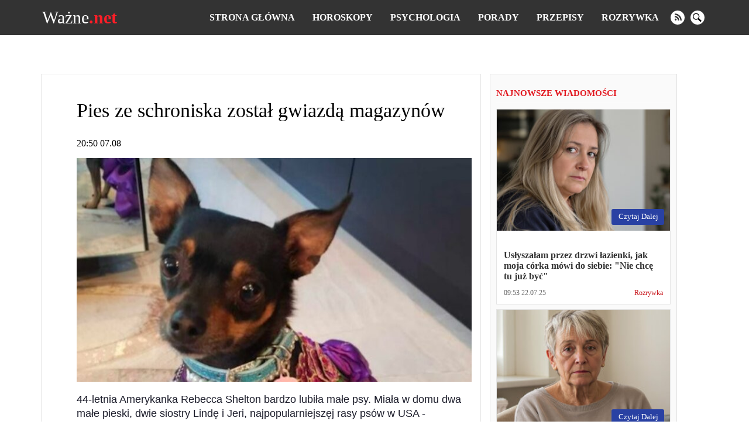

--- FILE ---
content_type: text/html; charset=UTF-8
request_url: https://wazne.net/rozrywka/76-pies-ze-schroniska-zostal-gwiazda-magazynow
body_size: 12329
content:
<!doctype html>
<html lang="pl">
    <head prefix="og: http://ogp.me/ns# fb: http://ogp.me/ns/fb# article: http://ogp.me/ns/article#">
                                    <meta charset="utf-8">
        <meta http-equiv="X-UA-Compatible" content="IE=edge">
        <meta name="viewport" content="width=device-width, initial-scale=1, shrink-to-fit=no">
        <title>Pies ze schroniska został gwiazdą magazynów | Ważne.net</title>
        <link rel="dns-prefetch" href="https://aixcdn.com">
<link rel="dns-prefetch" href="https://cdn.ampproject.org">
<link rel="dns-prefetch" href="https://adservice.google.com">
<link rel="dns-prefetch" href="https://adservice.google.com.ua">
<link rel="dns-prefetch" href="https://www.google-analytics.com">
<link rel="dns-prefetch" href="https://pagead2.googlesyndication.com">
<link rel="dns-prefetch" href="https://googleads.g.doubleclick.net">
<link rel="preload" href="https://pagead2.googlesyndication.com/pagead/js/adsbygoogle.js?client=ca-pub-9456088057484970" as="script" crossorigin="anonymous">        <style>body{overflow-y:scroll}@media (min-width:768px){body{padding-top:118px}}@media (max-width:767px){body{padding-top:68px}}.container{max-width:1140px;width:100%;margin-right:auto;margin-left:auto}*,.container,:after,:before{box-sizing:border-box}a{font-weight:400}a,a:hover{text-decoration:none}@media (min-width:768px){.row{display:flex;flex-direction:row}}@media (min-width:768px){.row .main-column{max-width:66%;margin-right:15px}}@media (min-width:768px){.row .right-column{width:320px}}.row .right-column .card-newsfeed .card{width:100%}.row .right-column .card-newsfeed .card-bold .responsive-image{padding-bottom:70%}@media (min-width:768px){.responsive-image{position:relative;overflow:hidden}.responsive-image img{display:block;position:absolute;top:0;right:0;bottom:0;left:0;width:100%;height:100%}}@media (max-width:767px){.responsive-image{position:relative}.responsive-image img{display:block;position:absolute;top:0;right:0;bottom:0;left:0;width:100%;height:100%}.hidden-sm,.right-column{display:none}}@media (min-width:768px){.right-column .sticky-box{position:-webkit-sticky;position:sticky;top:120px}}.no-gutters{margin-right:0;margin-left:0}.opened{overflow:hidden}.nav{position:fixed;top:0;right:0;left:0;display:flex;flex-direction:row;align-items:center;background-color:#333;z-index:1030}@media (min-width:768px){.nav{justify-content:space-around;padding:15px 0}}@media (max-width:767px){.nav{padding:10px 16px;justify-content:space-between}}.nav-logotype{display:block;color:#fff;font-size:30px;line-height:1}.nav-logotype b{color:#ff1e27}@media (min-width:768px){.nav .nav-wrapper{display:flex;align-items:center}}@media (max-width:767px){.nav .nav-wrapper{display:none}}@media (max-width:767px){.nav.open .nav-wrapper{position:fixed;top:50px;right:0;bottom:0;left:0;display:flex;flex-direction:column;padding:15px;background-color:rgba(51,51,51,.9490196078431372);z-index:10}.nav.open .nav-wrapper .nav-menu{flex-direction:column}.nav.open .nav-wrapper .nav-menu--item{padding:10px 0}.nav.open .nav-wrapper .nav-menu--item a{font-size:16px}.nav.open .nav-wrapper .nav-social-links{margin:15px 0}.nav.open .nav-wrapper .nav-search{position:fixed}.nav.open .nav-wrapper .nav-search form{border-radius:0;margin:0 12px}.nav.open .nav-wrapper .nav-search .btn-search-submit{display:flex;font-size:24px;border:none;background:none}.nav.open .nav-wrapper .nav-search .btn-search-submit svg{fill:#fff}}.nav-menu{display:flex;list-style:none;padding:0;margin:0}.nav-menu--item{display:block;line-height:1;padding:0 15px}.nav-menu--item-link{color:#fff;font-weight:700;text-transform:uppercase}.nav-social-links{display:flex}.nav-social-links a{display:block;margin:0 5px}@media (min-width:768px){.nav-social-links a{height:24px;width:24px}}@media (max-width:767px){.nav-social-links a{width:50px;height:50px}.nav-social-links a svg{width:100%;height:100%}}.nav-social-links a svg{fill:#fff}.nav-search{margin-left:20px}@media (min-width:768px){.nav-search form{display:none}}@media (min-width:768px){.nav-search .btn-search-submit{display:block;height:24px;width:24px;border:none;padding:0;background:none;outline:0}.nav-search .btn-search-submit svg{fill:#fff}}.nav .btn-search{display:block;padding:0;margin:0 5px;border:none;border-radius:100%;background-color:#fff}@media (min-width:768px){.nav .btn-search{height:24px;width:24px}.nav .btn-search svg{width:15px}}.nav .btn-search--close{position:absolute;top:10px;right:10px;height:40px;width:40px;background:none;border:none;z-index:1}.nav .btn-search--close svg{fill:#fff}@media (max-width:767px){.nav .btn-search--close{top:35%}}@media (max-width:767px){.nav .btn-search{height:50px;width:50px}.nav .btn-search svg{width:30px}}@media (min-width:768px){.nav .nav-hamburger{display:none}}@media (max-width:767px){.nav .nav-hamburger{width:50px;height:22px;position:relative;transform:rotate(0deg);transition:.5s ease-in-out;cursor:pointer}.nav .nav-hamburger span{display:block;position:absolute;height:4px;width:100%;background:#fff;border-radius:9px;opacity:1;left:0;transform:rotate(0deg);transition:.25s ease-in-out}.nav .nav-hamburger span:first-child{top:0}.nav .nav-hamburger span:nth-child(2),.nav .nav-hamburger span:nth-child(3){top:8px}.nav .nav-hamburger span:nth-child(3){transform:rotate(0)}.nav .nav-hamburger span:nth-child(4){top:16px}.nav .nav-hamburger.open span:first-child{top:8px;width:0;left:50%}.nav .nav-hamburger.open span:nth-child(2){transform:rotate(45deg)}.nav .nav-hamburger.open span:nth-child(3){transform:rotate(-45deg)}.nav .nav-hamburger.open span:nth-child(4){top:8px;width:0;left:50%}}.opened .nav-search{display:flex}.nav-search{display:none;position:fixed;top:60px;right:0;left:0;bottom:0;flex-direction:row;justify-content:center;align-items:center;margin:0;background-color:rgba(0,0,0,.5)}@media (min-width:768px){.nav-search{top:60px}}@media (max-width:767px){.nav-search{top:50px}}.nav-search:before{content:"";position:fixed;top:60px;right:0;bottom:0;left:0;height:100%;width:100%;background-color:rgba(0,0,0,.85)}@media (min-width:768px){.nav-search:before{top:60px}}@media (max-width:767px){.nav-search:before{top:50px}}.nav-search.opened{display:block}.nav-search .form-search{position:relative;display:flex;justify-content:center;align-items:center;max-width:700px;width:100%}.nav-search .form-search input{color:#fff;font-size:20px;width:700px;width:100%;height:60px;margin-right:-40px;padding:5px 20px;border:1px solid #828282;background:#000;outline:0}.nav-search .form-search input::-webkit-search-cancel-button{display:none}.nav-search .form-search .btn-search-submit{border:none;background:none;cursor:pointer}.nav-search .form-search .btn-search-submit .icon-search{color:#fff;font-size:22px;font-weight:700}.c_title{display:block;font-size:15px;line-height:15px;font-weight:700;color:#e21a22;text-transform:uppercase;text-align:left;margin:10px 0;padding-bottom:7px;border-bottom:2px solid #fbfbfb}.c_title:hover{color:#e21a22;opacity:.8}.card .card--text{color:#000}.card-sm .card--media-title{color:#333}.card-sm .card--media-title:hover{opacity:.8}@media (min-width:768px){.card-sm{border-bottom:1px solid #dfdfdf;padding:0 10px 5px;margin-bottom:5px}.card-sm .card--image{display:none}.card-sm .card--media-time{display:block;font-size:13px;color:#c8181e;font-weight:700;margin-bottom:2px}.card-sm .card--media-title{display:block;font-size:14px;line-height:1.4;font-weight:400}}@media (max-width:767px){.card-sm{border-bottom:1px solid #dfdfdf;padding:0 10px 5px;margin-bottom:5px}.card-sm .card--image{display:none}.card-sm .card--media-time{display:block;font-size:13px;color:#c8181e;font-weight:700;margin-bottom:2px}.card-sm .card--media-title{display:block;font-size:14px;line-height:1.4;font-weight:400}.card-sm.card-bold{position:relative;display:flex;align-items:center}.card-sm.card-bold .card--image,.card-sm.card-bold .card--image img{display:block;height:100px;width:100px}.card-sm.card-bold .card--media{margin-left:15px}.card-sm.card-bold .card--media-title{font-weight:700}.card-sm.card-bold .card--media-time{position:absolute;right:10px;bottom:0}}.card-md{display:block;border:1px solid rgba(0,0,0,.1);border-radius:5px;background-color:#fff}.card-md,.card-md .responsive-image{overflow:hidden}@media (min-width:768px){.card-md .responsive-image{padding-bottom:70%}}@media (max-width:767px){.card-md .responsive-image{padding-bottom:65%}}.card-md .card--text{padding:12px;min-height:100px}.card-md .card--text h4{font-size:16px;font-weight:600;color:#333;margin-bottom:0;display:-webkit-box;-webkit-box-orient:vertical;text-overflow:ellipsis;overflow:hidden}@media (min-width:768px){.card-md .card--text h4{-webkit-line-clamp:3}}@media (max-width:767px){.card-md .card--text h4{-webkit-line-clamp:3}}.card-md .card--text:hover{opacity:.7}.card-md .card--caption{display:flex;justify-content:space-between;padding:0 12px 12px;font-weight:400;line-height:1.15;font-size:12px}.card-md .card--caption .card--date{color:#656565}.card-md .card--caption .label{color:#c8181e}.card-md .card--caption .label:hover{color:#c8181e;opacity:.7}.card-lg{border:1px solid rgba(0,0,0,.1);background-color:#fff}@media (min-width:768px){.card-lg .responsive-image{padding-bottom:56%}}@media (max-width:767px){.card-lg .responsive-image{padding-bottom:65%}}.card-lg .card--text{padding:12px;min-height:63px}.card-lg .card--text h4{font-size:16px;font-weight:600;color:#333;margin-bottom:0;display:-webkit-box;-webkit-box-orient:vertical;text-overflow:ellipsis;overflow:hidden}@media (min-width:768px){.card-lg .card--text h4{-webkit-line-clamp:2}}@media (max-width:767px){.card-lg .card--text h4{-webkit-line-clamp:3}}.card-lg .card--text:hover{opacity:.7}.card-lg .card--caption{display:flex;justify-content:space-between;padding:0 12px 12px;font-weight:400;line-height:1.15;font-size:12px}.card-lg .card--caption .card--date{color:#545454}.card-lg .card--caption .label{color:#c8181e}.card-lg .card--caption .label:hover{color:#c8181e;opacity:.7}@media (max-width:767px){.card--footer{display:flex;justify-content:space-between;border-top:1px solid #90949c;margin:0 10px}.card--footer-more{display:block;color:#90949c;padding:5px 0}.card--footer-share{position:relative}.card--footer-share span{display:block;color:#90949c;padding:5px 0}.card--footer-share .fixed-share-buttons{display:none}.card--footer.open .fixed-share-buttons{position:absolute;right:0;bottom:40px;display:flex;flex-direction:column;align-items:center;justify-content:center;height:135px;width:250px;padding:0 30px;border-radius:10px;border:1px solid #bcc0c8;background-color:#fafafa;transition:.2s;z-index:1000}.card--footer.open .fixed-share-buttons:before{content:"";position:absolute;right:10px;bottom:-24px;border:12px solid transparent;border-top-color:#dadada}.card--footer.open .fixed-share-buttons a{display:block;height:30px}}.card--read-more{position:absolute;right:10px;bottom:10px;color:#fff;font-size:13px;padding:5px 10px 6px 12px;margin-top:12px;border-radius:3px;text-transform:capitalize;background-color:#2941a3}.card--read-more:hover{box-shadow:0 0 4px #2563a3;transition:all .2s ease}.card-newsfeed{border-radius:5px;padding-top:5px;background-color:#fff}.card-newsfeed .c_title{display:none}@media (min-width:768px){.card-newsfeed{display:flex;flex-direction:row;flex-wrap:wrap;padding:14px 8px}.card-newsfeed .card{width:calc(25% - 8px);margin:0 4px 8px}.card-newsfeed .card:hover{box-shadow:0 12px 26px -8px rgba(29,32,37,.5);transform:translateY(-4px);transition:all .3s ease}.card-newsfeed .card.card-bold{width:calc(50% - 8px)}.card-newsfeed .card.card-bold .responsive-image{padding-bottom:34.335%}}@media (max-width:767px){.card-newsfeed{padding:10px}.card-newsfeed .card{margin-bottom:8px}}@media (min-width:768px){.right-column{padding:15px 10px;border:1px solid rgba(0,0,0,.1);background-color:#fafafa}.right-column .card-newsfeed{padding:0;background:none}.right-column .card-newsfeed .card{margin-right:0;margin-left:0;border-radius:0}}.b__category-news{display:flex;flex-wrap:wrap}.b__category-news .card{margin-bottom:16px}.b__category-news .card-lg{width:100%}@media (max-width:767px){.b__category-news .card-lg{border-radius:5px}.b__category-news .card-lg .responsive-image{overflow:hidden}}.b__category-news .card-lg .card--text{font-size:21px;margin:0}@media (min-width:768px){.b__category-news .card-md{width:calc(50% - 8px)}.b__category-news .card-md .card--text{min-height:auto}.b__category-news .card-md:nth-child(odd){margin-left:8px}.b__category-news .card-md:nth-child(2n){margin-right:8px}}@media (max-width:767px){.b__category-news .card-md .card--text{font-size:18px;margin:0}}.home-wrapper{display:flex;flex-wrap:wrap}.home-wrapper--left{display:flex}@media (min-width:768px){.home-wrapper--left{width:66.66%;flex-direction:row;flex-wrap:wrap;justify-content:space-between;padding-right:8px}}@media (max-width:767px){.home-wrapper--left{flex-direction:column}}@media (min-width:768px){.home-wrapper--left .card-lg{height:400px}}@media (min-width:768px){.home-wrapper--left .card-md{height:310px;width:calc(50% - 8px)}}@media (min-width:768px){.home-wrapper--right{width:33.33%;padding-left:8px}}.home-wrapper .card{margin-bottom:16px}.card-category .card{display:flex;margin-bottom:16px}@media (max-width:767px){.card-category .card{flex-direction:column}}@media (min-width:768px){.card-category .card--image{height:180px;width:225px;flex:0 0 225px}.card-category .card--image img{height:180px;width:225px}}@media (max-width:767px){.card-category .card--image{position:relative;height:0;padding-bottom:65%}.card-category .card--image img{position:absolute;top:0;right:0;bottom:0;left:0;height:100%;width:100%;transform:none}}.card-category .card--caption{display:flex;flex-direction:column;width:100%;padding:10px 15px}.card-category .card--caption .card--text{font-size:21px;padding:0;margin:0}@media (max-width:767px){.card-category .card--caption .card--text{min-height:auto;font-size:16px;font-weight:600;color:#333;margin-bottom:20px;display:-webkit-box;-webkit-box-orient:vertical;text-overflow:ellipsis;overflow:hidden}}.pagination{display:flex;justify-content:center;padding:0;list-style:none}.pagination .page-item{font-size:18px;margin:0 5px}.pagination .page-item.active .page-link{color:#c8181e}.pagination .page-item .page-link{color:#000}.b__read-more{display:block;color:#000;width:200px;text-align:center;border:1px solid #c7bfbf;padding:10px;margin:16px auto}article{margin-bottom:16px;border:1px solid rgba(0,0,0,.1);background-color:#fff}@media (min-width:768px){article{padding:15px 15px 15px 60px}}@media (max-width:767px){article{padding:15px}}article h1{font-weight:400}@media (min-width:768px){article h1{font-size:34px}}@media (max-width:767px){article h1{font-size:28px;margin-top:0}}@media (min-width:768px){article .b__share-buttons{position:-webkit-sticky;position:sticky;top:80px;display:flex;flex-direction:column;height:0;margin-left:-40px}}@media (max-width:767px){article .b__share-buttons{display:none}}@media (max-width:767px){article .article--caption{display:flex;justify-content:space-between}}@media (max-width:767px){article .article--caption .article--date{font-size:12px;color:#656565}}@media (max-width:767px){article .article--caption .b__share-buttons{display:block}}article .b__breadcrumbs{display:flex;padding:0;list-style:none}article .b__breadcrumbs li{font-size:14px;padding-right:8px}@media (min-width:768px){article .b__breadcrumbs li{white-space:nowrap}article .b__breadcrumbs li:nth-child(3){overflow:hidden;text-overflow:ellipsis}}@media (max-width:767px){article .b__breadcrumbs{font-size:12px;flex-wrap:wrap}article .b__breadcrumbs li a{color:rgba(51,51,51,.76)}article .b__breadcrumbs .active{display:-webkit-box;-webkit-line-clamp:1;-webkit-box-orient:vertical;text-overflow:ellipsis;overflow:hidden}}@media (max-width:767px){article .article-body .ai-placement{margin-right:-16px;margin-left:-16px}}article p{font-family:Helvetica,Arial,sans-serif;font-size:18px;line-height:24px;color:#1b1c2a}article figure{margin-right:0;margin-left:0}article .article-embed{margin-bottom:15px}article .article-embed.embed-instagram{max-width:100%;overflow-x:hidden}@media (max-width:767px){article .article-embed.embed-instagram{max-width:360px}}article .article-embed.embed-instagram iframe{max-width:100%!important}@media (max-width:767px){article .article-embed.embed-instagram iframe{width:100%!important}}article .article-embed .responsive-figure,article .article-embed .responsive-figure iframe{position:absolute;top:0;right:0;bottom:0;left:0;height:100%;width:100%}</style>
        <link rel="apple-touch-icon" sizes="57x57" href="https://wazne.net/icons/apple-icon-57x57.png">
<link rel="apple-touch-icon" sizes="60x60" href="https://wazne.net/icons/apple-icon-60x60.png">
<link rel="apple-touch-icon" sizes="72x72" href="https://wazne.net/icons/apple-icon-72x72.png">
<link rel="apple-touch-icon" sizes="76x76" href="https://wazne.net/icons/apple-icon-76x76.png">
<link rel="apple-touch-icon" sizes="114x114" href="https://wazne.net/icons/apple-icon-114x114.png">
<link rel="apple-touch-icon" sizes="120x120" href="https://wazne.net/icons/apple-icon-120x120.png">
<link rel="apple-touch-icon" sizes="144x144" href="https://wazne.net/icons/apple-icon-144x144.png">
<link rel="apple-touch-icon" sizes="152x152" href="https://wazne.net/icons/apple-icon-152x152.png">
<link rel="apple-touch-icon" sizes="180x180" href="https://wazne.net/icons/apple-icon-180x180.png">
<link rel="icon" type="image/png" sizes="192x192"  href="https://wazne.net/icons/android-icon-192x192.png">
<link rel="icon" type="image/png" sizes="32x32" href="https://wazne.net/icons/favicon-32x32.png">
<link rel="icon" type="image/png" sizes="96x96" href="https://wazne.net/icons/favicon-96x96.png">
<link rel="icon" type="image/png" sizes="16x16" href="https://wazne.net/icons/favicon-16x16.png">
<link rel="manifest" href="/manifest.json">
<meta name="msapplication-TileColor" content="#ffffff">
<meta name="msapplication-TileImage" content="https://wazne.net/icons/ms-icon-144x144.png">
<meta name="theme-color" content="#000000">



        <meta name="description" content="44-letnia Amerykanka Rebecca Shelton bardzo lubiła małe psy. Miała w domu dwa małe pieski, dwie siostry Lindę i Jeri, najpopularniejszęj rasy psów w USA -">
    
    
            <link rel="canonical" href="https://wazne.net/rozrywka/76-pies-ze-schroniska-zostal-gwiazda-magazynow">
    
            <link rel="amphtml" href="https://amp.wazne.net/rozrywka/76-pies-ze-schroniska-zostal-gwiazda-magazynow">
    
            <meta name="robots" content="max-image-preview:large">
    
                                <meta property="og:url" content="https://wazne.net/rozrywka/76-pies-ze-schroniska-zostal-gwiazda-magazynow">
                                        <meta property="og:site_name" content="Ważne.net">
                                        <meta property="og:type" content="article">
                                        <meta property="og:title" content="Pies ze schroniska został gwiazdą magazynów">
                                        <meta property="og:description" content="44-letnia Amerykanka Rebecca Shelton bardzo lubiła małe psy. Miała w domu dwa małe pieski, dwie siostry Lindę i Jeri, najpopularniejszęj rasy psów w USA - chihuahua.Były to żywe, odważne i szybkie psy o złotym kolorze. O posłusznej i przyjaznej naturze. Dlatego, gdy kobieta ze schroniska przywiozła nowego zwierzaka, psy szybko się z nim zaprzyjaźniły.[img desc=&quot;foto: ...">
                                        <meta property="og:image" content="https://wazne.net/images/2022/08/07/p3ObEt30HDzpYHaNlQENDRZa9Js3OvBEJd18FPBm.png">
                                        <meta property="og:image:secure_url" content="https://wazne.net/images/2022/08/07/p3ObEt30HDzpYHaNlQENDRZa9Js3OvBEJd18FPBm.png">
                                        <meta property="og:image:type" content="image/png">
                                        <meta property="og:image:width" content="1220">
                                        <meta property="og:image:height" content="689">
                                                            <meta property="article:published_time" content="2022-08-07T20:50:00+02:00">
                                        <meta property="article:section" content="Rozrywka">
                                
                        <meta name="twitter:url" content="https://wazne.net/rozrywka/76-pies-ze-schroniska-zostal-gwiazda-magazynow">
                                <meta name="twitter:title" content="Pies ze schroniska został gwiazdą magazynów">
                                <meta name="twitter:desctiption" content="44-letnia Amerykanka Rebecca Shelton bardzo lubiła małe psy. Miała w domu dwa małe pieski, dwie siostry Lindę i Jeri, najpopularniejszęj rasy psów w USA - chihuahua.Były to żywe, odważne i szybkie psy o złotym kolorze. O posłusznej i przyjaznej naturze. Dlatego, gdy kobieta ze schroniska przywiozła nowego zwierzaka, psy szybko się z nim zaprzyjaźniły.[img desc=&quot;foto: ...">
                                <meta name="twitter:image" content="https://wazne.net/images/2022/08/07/p3ObEt30HDzpYHaNlQENDRZa9Js3OvBEJd18FPBm.png">
                                <meta name="twitter:card" content="summary_large_image">
            
    
        <link rel="alternate" type="application/rss+xml" title="Ważne.net" href="https://wazne.net/feed/rss2.xml">
<link rel="search" type="application/opensearchdescription+xml" title="Ważne.net" href="https://wazne.net/opensearch.xml">                <script>
    var adsinserter = adsinserter || {};
    adsinserter.tags = ["article"];
</script>

    <script async src="https://pagead2.googlesyndication.com/pagead/js/adsbygoogle.js?client=ca-pub-9456088057484970" crossorigin="anonymous"></script>
            </head>
    <body class="article">

                            
        <nav class="nav fixed-top">


    <a href="https://wazne.net" class="nav-logotype" title="Ważne.net">
        Ważne<b>.net</b>
    </a>

    <div class="nav-wrapper">
        <ul class="nav-menu">
            <li class="nav-menu--item">
                <a class="nav-menu--item-link active" href="https://wazne.net">
                    Strona główna
                </a>
            </li>

            
                                    <li class="nav-menu--item">
                        <a class="nav-menu--item-link active" href="https://wazne.net/horoskopy">
                            Horoskopy
                        </a>
                    </li>
                                    <li class="nav-menu--item">
                        <a class="nav-menu--item-link active" href="https://wazne.net/psychologia">
                            Psychologia
                        </a>
                    </li>
                                    <li class="nav-menu--item">
                        <a class="nav-menu--item-link active" href="https://wazne.net/porady">
                            Porady
                        </a>
                    </li>
                                    <li class="nav-menu--item">
                        <a class="nav-menu--item-link active" href="https://wazne.net/przepisy">
                            Przepisy
                        </a>
                    </li>
                                    <li class="nav-menu--item">
                        <a class="nav-menu--item-link active" href="https://wazne.net/rozrywka">
                            Rozrywka
                        </a>
                    </li>
                
                
                    
                        
                            
                        
                    
                

                    </ul>


        <div class="nav-social-links">
                        <a href="https://wazne.net/feed/rss2.xml" target="_blank" class="rss" rel="noopener nofollow" title="rss">
                <svg xmlns="http://www.w3.org/2000/svg" width="24" height="24" viewBox="0 0 24 24"><path d="M12 0c-6.627 0-12 5.373-12 12s5.373 12 12 12 12-5.373 12-12-5.373-12-12-12zm-3.374 17c-.897 0-1.626-.727-1.626-1.624s.729-1.624 1.626-1.624 1.626.727 1.626 1.624-.729 1.624-1.626 1.624zm3.885 0c-.03-3.022-2.485-5.474-5.511-5.504v-2.406c4.361.03 7.889 3.555 7.92 7.91h-2.409zm4.081 0c-.016-5.297-4.303-9.571-9.592-9.594v-2.406c6.623.023 11.985 5.384 12 12h-2.408z"/></svg>
            </a>
                                    
            <button class="btn-search" aria-label="search">
                <svg xmlns="http://www.w3.org/2000/svg" width="24" height="24" viewBox="0 0 24 24"><path d="M21.172 24l-7.387-7.387c-1.388.874-3.024 1.387-4.785 1.387-4.971 0-9-4.029-9-9s4.029-9 9-9 9 4.029 9 9c0 1.761-.514 3.398-1.387 4.785l7.387 7.387-2.828 2.828zm-12.172-8c3.859 0 7-3.14 7-7s-3.141-7-7-7-7 3.14-7 7 3.141 7 7 7z"/></svg>
            </button>
        </div>



        <div class="nav-search">

            <form class="form-search" action="https://wazne.net/search">
                <input required name="query" class="form-control" type="search" id="TextBoxName"
                       placeholder="Szukaj" aria-label="Szukaj"  autofocus="autofocus" >

                <button class="btn-search-submit" type="submit">
                    <svg xmlns="http://www.w3.org/2000/svg" width="24" height="24" viewBox="0 0 24 24"><path d="M21.172 24l-7.387-7.387c-1.388.874-3.024 1.387-4.785 1.387-4.971 0-9-4.029-9-9s4.029-9 9-9 9 4.029 9 9c0 1.761-.514 3.398-1.387 4.785l7.387 7.387-2.828 2.828zm-12.172-8c3.859 0 7-3.14 7-7s-3.141-7-7-7-7 3.14-7 7 3.141 7 7 7z"/></svg>
                </button>
            </form>




            <button class="btn-search--close">
                <svg width="24" height="24" xmlns="http://www.w3.org/2000/svg" fill-rule="evenodd" clip-rule="evenodd"><path d="M12 11.293l10.293-10.293.707.707-10.293 10.293 10.293 10.293-.707.707-10.293-10.293-10.293 10.293-.707-.707 10.293-10.293-10.293-10.293.707-.707 10.293 10.293z"/></svg>
            </button>

        </div>

    </div>


    <div class="nav-hamburger">
        <span></span>
        <span></span>
        <span></span>
        <span></span>
    </div>


</nav>



        <main>
            
    <div class="ai-placement" data-id="711"></div>

    <div class="container">

        

        <div class="row">

            <div class="main-column">

                <script type="application/ld+json">
	{"@context":"http:\/\/schema.org","@type":"NewsArticle","mainEntityOfPage":"https:\/\/wazne.net\/rozrywka\/76-pies-ze-schroniska-zostal-gwiazda-magazynow","headline":"Pies ze schroniska zosta\u0142 gwiazd\u0105 magazyn\u00f3w","name":"Pies ze schroniska zosta\u0142 gwiazd\u0105 magazyn\u00f3w","description":"","articleBody":"44-letnia Amerykanka Rebecca Shelton bardzo lubi\u0142a ma\u0142e psy. Mia\u0142a w domu dwa ma\u0142e pieski, dwie siostry Lind\u0119 i Jeri, najpopularniejsz\u0119j rasy ps\u00f3w w USA - chihuahua.\r\nBy\u0142y to \u017cywe, odwa\u017cne i szybkie psy o z\u0142otym kolorze. O pos\u0142usznej i przyjaznej naturze. Dlatego, gdy kobieta ze schroniska przywioz\u0142a nowego zwierzaka, psy szybko si\u0119 z nim zaprzyja\u017ani\u0142y.\r\n\n\n        \n            \n            \n        \n\n        \n        \n            \n            \n                foto: foxsi\n\n                \n            \n        \n\n    \n\r\nPresley, nazwa\u0142a psa po muzyku Elvisie Presley, kt\u00f3rego uwielbia\u0142a matka Rebecci, zosta\u0142a adoptowa\u0142a ze schroniska i sta\u0142a si\u0119 ulubie\u0144cem. Presley by\u0142a kopi\u0105 zwierzak\u00f3w Rebecci - taka miniaturowa, dociekliwa i \u017cywa, mia\u0142a ju\u017c cztery lata.\r\nAle ten pies prze\u017cy\u0142 ju\u017c g\u0142\u00f3d i zimno oraz bezdomne dzieci\u0144stwo. Rebecca stworzy\u0142a najlepsze warunki do \u017cycia swojemu zwierzakowi. Szy\u0142a dla niej stroje, a nawet zatrudni\u0142a projektanta do jej ubra\u0144.\r\n\n\n        \n            \n            \n        \n\n        \n        \n            \n            \n                foto: foxsi\n\n                \n            \n        \n\n    \n\r\nPresley uszyto ponad dwie\u015bcie sukienek, zakupiono liczn\u0105 i kosztown\u0105 bi\u017cuteri\u0119. Rebecca wyda\u0142a na swojego zwierzaka ponad dziesi\u0119\u0107 tysi\u0119cy dolar\u00f3w. Presley sta\u0142a si\u0119 gwiazd\u0105 magazynu, na \u0142amach kt\u00f3rego pojawi\u0142y si\u0119 jej zdj\u0119cia.\r\nPies sta\u0142 si\u0119 \u015bwietnym modelem. Rebecca niczego nie szcz\u0119dzi\u0142a dla swojego zwierzaka i jego komfortu. Wielu przyjaci\u00f3\u0142 Rebeki posz\u0142o za jej przyk\u0142adem i r\u00f3wnie\u017c adoptowa\u0142o zwierz\u0119ta ze schroniska.\r\n\n\n        \n            \n            \n        \n\n        \n        \n            \n            \n                foto: foxsi\n\n                \n            \n        \n\n    \n\r\nG\u0142\u00f3wne zdj\u0119cie: foxsi","keywords":"","datePublished":"2022-08-07T20:50:00+02:00","dateModified":"2022-08-07T20:50:03+02:00","publisher":{"@type":"Organization","name":"Wa\u017cne.net","url":"https:\/\/wazne.net","sameAs":[],"logo":{"@type":"ImageObject","url":"https:\/\/wazne.net\/icons\/logo-244x60.png","width":"244","height":"60"}},"image":{"@type":"ImageObject","url":"https:\/\/wazne.net\/images\/2022\/08\/07\/p3ObEt30HDzpYHaNlQENDRZa9Js3OvBEJd18FPBm.png","width":1220,"height":689},"author":{"@type":"Person","name":"Anna"}}
    </script>

    <article data-io-article-url="https://wazne.net/rozrywka/76-pies-ze-schroniska-zostal-gwiazda-magazynow" class="getstat-article">

        <div class="b__share-buttons">
    <a href="https://www.facebook.com/sharer/sharer.php?u=https%3A%2F%2Fwazne.net%2Frozrywka%2F76-pies-ze-schroniska-zostal-gwiazda-magazynow" class="facebook" target="_blank">
        <span class="icon-facebook"></span>
    </a>
    <a href="https://t.me/share/url?url=https%3A%2F%2Fwazne.net%2Frozrywka%2F76-pies-ze-schroniska-zostal-gwiazda-magazynow" class="telegram" target="_blank">
        <span class="icon-telegram"></span>
    </a>
    <a href="viber://forward?text=https%3A%2F%2Fwazne.net%2Frozrywka%2F76-pies-ze-schroniska-zostal-gwiazda-magazynow" class="viber" target="_blank">
        <span class="icon-viber"></span>
    </a>
</div>

        <header>

            <h1 data-alt="">Pies ze schroniska został gwiazdą magazynów</h1>

            <div class="article--caption">

                <div class="article--date">20:50 07.08</div>

                <div class="b__share-buttons">
    <a href="https://www.facebook.com/sharer/sharer.php?u=https%3A%2F%2Fwazne.net%2Frozrywka%2F76-pies-ze-schroniska-zostal-gwiazda-magazynow" class="facebook" target="_blank">
        <span class="icon-facebook"></span>
    </a>
    <a href="https://t.me/share/url?url=https%3A%2F%2Fwazne.net%2Frozrywka%2F76-pies-ze-schroniska-zostal-gwiazda-magazynow" class="telegram" target="_blank">
        <span class="icon-telegram"></span>
    </a>
    <a href="viber://forward?text=https%3A%2F%2Fwazne.net%2Frozrywka%2F76-pies-ze-schroniska-zostal-gwiazda-magazynow" class="viber" target="_blank">
        <span class="icon-viber"></span>
    </a>
</div>

            </div>

            
            
        </header>

                    <figure>

        <div class="responsive-image" style="max-width: 1220px">
            <div style="padding-bottom: 56.475409836066%"></div>
            <img src="https://wazne.net/crops/78a3d8/675x0/1/0/2022/08/07/p3ObEt30HDzpYHaNlQENDRZa9Js3OvBEJd18FPBm.png"
                 alt="Pies ze schroniska został gwiazdą magazynów"
                 
                 style="background-color:rgba(123,110,107,1)">
        </div>

        
        <figcaption>
            <div class="image-title"></div>
            <div class="image-description">
                

                
            </div>
        </figcaption>

    </figure>
        
        
        <div class="article-body">
            <p>44-letnia Amerykanka Rebecca Shelton bardzo lubiła małe psy. Miała w domu dwa małe pieski, dwie siostry Lindę i Jeri, najpopularniejszęj rasy psów w USA - chihuahua.</p>
<p>Były to żywe, odważne i szybkie psy o złotym kolorze. O posłusznej i przyjaznej naturze. Dlatego, gdy kobieta ze schroniska przywiozła nowego zwierzaka, psy szybko się z nim zaprzyjaźniły.</p><div class="ai-placement" data-id="714"></div>
<p><figure>

        <div class="responsive-image" style="max-width: 714px">
            <div style="padding-bottom: 81.232492997199%"></div>
            <img data-src="https://wazne.net/crops/738c54/675x0/1/0/2022/08/07/zX3ajViHiQt2t2ruZmZ5clrSM50mplZON6UaHJJK.png"
                 alt=""
                 class="lazy-image"
                 style="background-color:rgba(129,114,105,1)">
        </div>

        
        <figcaption>
            <div class="image-title"></div>
            <div class="image-description">
                foto: foxsi

                
            </div>
        </figcaption>

    </figure>
</p>
<p>Presley, nazwała psa po muzyku Elvisie Presley, którego uwielbiała matka Rebecci, została adoptowała ze schroniska i stała się ulubieńcem. Presley była kopią zwierzaków Rebecci - taka miniaturowa, dociekliwa i żywa, miała już cztery lata.</p><div class="ai-placement" data-id="714"></div>
<p>Ale ten pies przeżył już głód i zimno oraz bezdomne dzieciństwo. Rebecca stworzyła najlepsze warunki do życia swojemu zwierzakowi. Szyła dla niej stroje, a nawet zatrudniła projektanta do jej ubrań.</p>
<p><figure>

        <div class="responsive-image" style="max-width: 712px">
            <div style="padding-bottom: 101.40449438202%"></div>
            <img data-src="https://wazne.net/crops/89a5de/675x0/1/0/2022/08/07/8wDnN5dJUbGl6Qm2dahvopVVZze01CjxKa5QsHk2.png"
                 alt=""
                 class="lazy-image"
                 style="background-color:rgba(137,129,112,1)">
        </div>

        
        <figcaption>
            <div class="image-title"></div>
            <div class="image-description">
                foto: foxsi

                
            </div>
        </figcaption>

    </figure>
</p><div class="ai-placement" data-id="714"></div>
<p>Presley uszyto ponad dwieście sukienek, zakupiono liczną i kosztowną biżuterię. Rebecca wydała na swojego zwierzaka ponad dziesięć tysięcy dolarów. Presley stała się gwiazdą magazynu, na łamach którego pojawiły się jej zdjęcia.</p>
<p>Pies stał się świetnym modelem. Rebecca niczego nie szczędziła dla swojego zwierzaka i jego komfortu. Wielu przyjaciół Rebeki poszło za jej przykładem i również adoptowało zwierzęta ze schroniska.</p><div class="ai-placement" data-id="714"></div>
<p><figure>

        <div class="responsive-image" style="max-width: 714px">
            <div style="padding-bottom: 74.789915966387%"></div>
            <img data-src="https://wazne.net/crops/18dc33/675x0/1/0/2022/08/07/Wn3lGemlKG29L6B4VULbOfQUSOy0afu6YwAfdZlo.png"
                 alt=""
                 class="lazy-image"
                 style="background-color:rgba(134,116,112,1)">
        </div>

        
        <figcaption>
            <div class="image-title"></div>
            <div class="image-description">
                foto: foxsi

                
            </div>
        </figcaption>

    </figure>
</p>
<p><em>Główne zdjęcie: foxsi</em></p><div class="ai-placement" data-id="714"></div></p>
        </div>



        <footer>

            <ul itemscope itemtype="http://schema.org/BreadcrumbList" class="b__breadcrumbs">

    <li itemprop="itemListElement" itemscope itemtype="http://schema.org/ListItem">
        <a itemprop="item" href="https://wazne.net">
            <span itemprop="name">Strona główna</span>
        </a>
        <meta itemprop="position" content="1" />
    </li>

            <li itemprop="itemListElement" itemscope itemtype="http://schema.org/ListItem">
            <a itemprop="item" href="https://wazne.net/rozrywka">
                <span itemprop="name">Rozrywka</span>
            </a>
            <meta itemprop="position" content="2" />
        </li>

    
    <li itemprop="itemListElement" itemscope itemtype="http://schema.org/ListItem" class="active">
        <a itemprop="item" href="https://wazne.net/rozrywka/76-pies-ze-schroniska-zostal-gwiazda-magazynow">
            <span itemprop="name">Pies ze schroniska został gwiazdą magazynów</span>
        </a>
        <meta itemprop="position" content="3" />
    </li>

</ul>
            Wysłano:
            <time datetime="Sun, 07 Aug 2022 20:50:00 +0200">
                07.08 20:50
            </time>

            
                    </footer>

    </article>

    <div class="ai-placement" data-id="715"></div>


                



                <div class="b__category-news">

        
            
                <div class="card card-lg">

                    <a href="https://wazne.net/rozrywka/1077-uslyszalam-przez-drzwi-lazienki-jak-moja-corka-mowi-do-siebie-nie-chce-tu-juz-byc">

                        <div class="responsive-image">

                            
                                <img data-src="https://wazne.net/crops/a944cf/650x390/2/0/2025/07/22/7icaDj1xax4zSndvrQRamhI42OCpo5r9LrbX05Ji.jpg" class="lazy-image"
                                     data-srcset="https://wazne.net/crops/eda95f/384x253/2/0/2025/07/22/7icaDj1xax4zSndvrQRamhI42OCpo5r9LrbX05Ji.jpg 450w, https://wazne.net/crops/a944cf/650x390/2/0/2025/07/22/7icaDj1xax4zSndvrQRamhI42OCpo5r9LrbX05Ji.jpg"
                                     style="background-color:rgba(117,106,95,1)" alt="Usłyszałam przez drzwi łazienki, jak moja córka mówi do siebie: &quot;Nie chcę tu już być&quot;">

                            
                        </div>

                        <h4 class="card--text">Usłyszałam przez drzwi łazienki, jak moja córka mówi do siebie: &quot;Nie chcę tu już być&quot;</h4>

                    </a>

                    <div class="card--caption">

                        <div class="card--date">09:53 22.07.25</div>

                        <a class="label label-category label-link label-rozrywka" href="https://wazne.net/rozrywka">
        Rozrywka
    </a>

                    </div>

                    

                        

                        
                            
                            
                        

                    
                </div>

            
        
            
                <div class="card card-md">

                    <a href="https://wazne.net/rozrywka/1076-w-dniu-w-ktorym-zostalam-babcia-moj-syn-powiedzial-nie-licz-na-kontakt-to-nie-twoja-rola">

                        <div class="responsive-image">
                                                            <img data-src="https://wazne.net/crops/928e62/225x180/2/0/2025/07/21/q8naFbSLgN75nU3CsrlQRvSCKQFubzL8MhXMN20J.jpg" class="lazy-image"
                                     data-srcset="https://wazne.net/crops/62f1ce/384x253/2/0/2025/07/21/q8naFbSLgN75nU3CsrlQRvSCKQFubzL8MhXMN20J.jpg 450w, https://wazne.net/crops/928e62/225x180/2/0/2025/07/21/q8naFbSLgN75nU3CsrlQRvSCKQFubzL8MhXMN20J.jpg"
                                     style="background-color:rgba(171,155,140,1)" alt="W dniu, w którym zostałam babcią, mój syn powiedział: &quot;Nie licz na kontakt. To nie twoja rola&quot;">
                                                   </div>

                        <h4 class="card--text">W dniu, w którym zostałam babcią, mój syn powiedział: &quot;Nie licz na kontakt. To nie twoja rola&quot;</h4>
                    </a>

                    <div class="card--caption">

                        <div class="card--date">14:14 21.07.25</div>

                        <a class="label label-category label-link label-rozrywka" href="https://wazne.net/rozrywka">
        Rozrywka
    </a>

                    </div>

                </div>


            
        
            
                <div class="card card-md">

                    <a href="https://wazne.net/rozrywka/1074-dzwonie-do-meza-a-on-mowi-szeptem-nie-moge-teraz-rozmawiac-jestem-z-zona-ale-przeciez-to-ja-jestem-jego-zon">

                        <div class="responsive-image">
                                                            <img data-src="https://wazne.net/crops/c9de28/225x180/2/0/2025/07/21/L1C7iIA66OVXJHyOEKo0hkdfcwidV6Fslt9U7SVh.jpg" class="lazy-image"
                                     data-srcset="https://wazne.net/crops/52e518/384x253/2/0/2025/07/21/L1C7iIA66OVXJHyOEKo0hkdfcwidV6Fslt9U7SVh.jpg 450w, https://wazne.net/crops/c9de28/225x180/2/0/2025/07/21/L1C7iIA66OVXJHyOEKo0hkdfcwidV6Fslt9U7SVh.jpg"
                                     style="background-color:rgba(152,139,124,1)" alt="Dzwonię do męża, a on mówi szeptem: &quot;Nie mogę teraz rozmawiać. Jestem z żoną&quot;. Ale przecież to ja jestem jego żoną">
                                                   </div>

                        <h4 class="card--text">Dzwonię do męża, a on mówi szeptem: &quot;Nie mogę teraz rozmawiać. Jestem z żoną&quot;. Ale przecież to ja jestem jego żoną</h4>
                    </a>

                    <div class="card--caption">

                        <div class="card--date">12:20 21.07.25</div>

                        <a class="label label-category label-link label-rozrywka" href="https://wazne.net/rozrywka">
        Rozrywka
    </a>

                    </div>

                </div>


            
        
            
                <div class="card card-md">

                    <a href="https://wazne.net/rozrywka/1073-znalazlam-pod-poduszka-kartke-z-dzieciecym-pismem-babciu-nie-mow-mamie-ale-boje-sie-tat">

                        <div class="responsive-image">
                                                            <img data-src="https://wazne.net/crops/2443ea/225x180/2/0/2025/07/21/Lcb5e3k1fT2JG96qwo8OQ5srW8qjElYb7d1XM2lC.jpg" class="lazy-image"
                                     data-srcset="https://wazne.net/crops/6b083d/384x253/2/0/2025/07/21/Lcb5e3k1fT2JG96qwo8OQ5srW8qjElYb7d1XM2lC.jpg 450w, https://wazne.net/crops/2443ea/225x180/2/0/2025/07/21/Lcb5e3k1fT2JG96qwo8OQ5srW8qjElYb7d1XM2lC.jpg"
                                     style="background-color:rgba(140,111,92,1)" alt="Znalazłam pod poduszką kartkę z dziecięcym pismem: &quot;Babciu, nie mów mamie, ale boję się taty&quot;">
                                                   </div>

                        <h4 class="card--text">Znalazłam pod poduszką kartkę z dziecięcym pismem: &quot;Babciu, nie mów mamie, ale boję się taty&quot;</h4>
                    </a>

                    <div class="card--caption">

                        <div class="card--date">10:09 21.07.25</div>

                        <a class="label label-category label-link label-rozrywka" href="https://wazne.net/rozrywka">
        Rozrywka
    </a>

                    </div>

                </div>


            
        
            
                <div class="card card-md">

                    <a href="https://wazne.net/rozrywka/1071-uslyszalam-jak-maz-mowi-przez-telefon-ona-niczego-sie-nie-domysla-jeszcze-chwile-potrwa-1">

                        <div class="responsive-image">
                                                            <img data-src="https://wazne.net/crops/a4503a/225x180/2/0/2025/07/20/yFZ3aYYcCJli70J7kMM0gFKf5MsZS4KsXdls4AAY.jpg" class="lazy-image"
                                     data-srcset="https://wazne.net/crops/a5029a/384x253/2/0/2025/07/20/yFZ3aYYcCJli70J7kMM0gFKf5MsZS4KsXdls4AAY.jpg 450w, https://wazne.net/crops/a4503a/225x180/2/0/2025/07/20/yFZ3aYYcCJli70J7kMM0gFKf5MsZS4KsXdls4AAY.jpg"
                                     style="background-color:rgba(116,104,91,1)" alt="Usłyszałam, jak mąż mówi przez telefon: &quot;Ona niczego się nie domyśla. Jeszcze chwilę potrwa&quot;">
                                                   </div>

                        <h4 class="card--text">Usłyszałam, jak mąż mówi przez telefon: &quot;Ona niczego się nie domyśla. Jeszcze chwilę potrwa&quot;</h4>
                    </a>

                    <div class="card--caption">

                        <div class="card--date">18:54 20.07.25</div>

                        <a class="label label-category label-link label-rozrywka" href="https://wazne.net/rozrywka">
        Rozrywka
    </a>

                    </div>

                </div>


            
        
            
                <div class="card card-md">

                    <a href="https://wazne.net/rozrywka/1069-dostalam-kartke-swiateczna-z-zyczeniami-podpisano-twoja-siostra-ale-ja-jestem-jedynaczka">

                        <div class="responsive-image">
                                                            <img data-src="https://wazne.net/crops/b5e708/225x180/2/0/2025/07/20/39c3VQi8Q3WbTykAPpVHQmzUMG6s8GKmXdhgKVCJ.jpg" class="lazy-image"
                                     data-srcset="https://wazne.net/crops/11396c/384x253/2/0/2025/07/20/39c3VQi8Q3WbTykAPpVHQmzUMG6s8GKmXdhgKVCJ.jpg 450w, https://wazne.net/crops/b5e708/225x180/2/0/2025/07/20/39c3VQi8Q3WbTykAPpVHQmzUMG6s8GKmXdhgKVCJ.jpg"
                                     style="background-color:rgba(118,104,92,1)" alt="Dostałam kartkę świąteczną z życzeniami. Podpisano: &quot;Twoja siostra&quot;. Ale ja jestem jedynaczką”">
                                                   </div>

                        <h4 class="card--text">Dostałam kartkę świąteczną z życzeniami. Podpisano: &quot;Twoja siostra&quot;. Ale ja jestem jedynaczką”</h4>
                    </a>

                    <div class="card--caption">

                        <div class="card--date">17:12 20.07.25</div>

                        <a class="label label-category label-link label-rozrywka" href="https://wazne.net/rozrywka">
        Rozrywka
    </a>

                    </div>

                </div>


            
        
            
                <div class="card card-md">

                    <a href="https://wazne.net/rozrywka/1068-mam-53-lata-a-moja-mama-ma-80-lat-jak-to-jest-mieszkac-ze-starsza-matka-1">

                        <div class="responsive-image">
                                                            <img data-src="https://wazne.net/crops/455850/225x180/2/0/2025/07/17/1HeT2UnlB3QnlsW1B4GqaYcHt1zrc9uKedgllppm.jpg" class="lazy-image"
                                     data-srcset="https://wazne.net/crops/d61c59/384x253/2/0/2025/07/17/1HeT2UnlB3QnlsW1B4GqaYcHt1zrc9uKedgllppm.jpg 450w, https://wazne.net/crops/455850/225x180/2/0/2025/07/17/1HeT2UnlB3QnlsW1B4GqaYcHt1zrc9uKedgllppm.jpg"
                                     style="background-color:rgba(136,119,106,1)" alt="&quot;Mam 53 lata, a moja mama ma 80 lat&quot;: Jak to jest mieszkać ze starszą matką">
                                                   </div>

                        <h4 class="card--text">&quot;Mam 53 lata, a moja mama ma 80 lat&quot;: Jak to jest mieszkać ze starszą matką</h4>
                    </a>

                    <div class="card--caption">

                        <div class="card--date">09:43 17.07.25</div>

                        <a class="label label-category label-link label-rozrywka" href="https://wazne.net/rozrywka">
        Rozrywka
    </a>

                    </div>

                </div>


            
        
            
                <div class="card card-md">

                    <a href="https://wazne.net/rozrywka/1066-truskawkowe-ciasto-clafoutis-wystarczy-wymieszac-i-wstawic-do-piekarnika">

                        <div class="responsive-image">
                                                            <img data-src="https://wazne.net/crops/f2d3f9/225x180/2/0/2025/05/10/CYvA4hPtFyDYuYgf90iCO52xrWHdOJZ9CXRnCGX1.jpg" class="lazy-image"
                                     data-srcset="https://wazne.net/crops/572885/384x253/2/0/2025/05/10/CYvA4hPtFyDYuYgf90iCO52xrWHdOJZ9CXRnCGX1.jpg 450w, https://wazne.net/crops/f2d3f9/225x180/2/0/2025/05/10/CYvA4hPtFyDYuYgf90iCO52xrWHdOJZ9CXRnCGX1.jpg"
                                     style="background-color:rgba(184,103,93,1)" alt="Truskawkowe ciasto „Clafoutis”. Wystarczy wymieszać i wstawić do piekarnika">
                                                   </div>

                        <h4 class="card--text">Truskawkowe ciasto „Clafoutis”. Wystarczy wymieszać i wstawić do piekarnika</h4>
                    </a>

                    <div class="card--caption">

                        <div class="card--date">10:08 10.05.25</div>

                        <a class="label label-category label-link label-rozrywka" href="https://wazne.net/rozrywka">
        Rozrywka
    </a>

                    </div>

                </div>


            
        
            
                <div class="card card-md">

                    <a href="https://wazne.net/rozrywka/995-6-znakow-zodiaku-ktore-maja-niewyjasniona-moc">

                        <div class="responsive-image">
                                                            <img data-src="https://wazne.net/crops/8c3207/225x180/2/0/2025/03/11/AjzDZpUKa3tSWZEgUDqmQnaddgC0AmVck7TQ5YYc.jpg" class="lazy-image"
                                     data-srcset="https://wazne.net/crops/3badc8/384x253/2/0/2025/03/11/AjzDZpUKa3tSWZEgUDqmQnaddgC0AmVck7TQ5YYc.jpg 450w, https://wazne.net/crops/8c3207/225x180/2/0/2025/03/11/AjzDZpUKa3tSWZEgUDqmQnaddgC0AmVck7TQ5YYc.jpg"
                                     style="background-color:rgba(38,85,91,1)" alt="6 znaków zodiaku, które mają niewyjaśnioną moc">
                                                   </div>

                        <h4 class="card--text">6 znaków zodiaku, które mają niewyjaśnioną moc</h4>
                    </a>

                    <div class="card--caption">

                        <div class="card--date">10:19 11.03.25</div>

                        <a class="label label-category label-link label-rozrywka" href="https://wazne.net/rozrywka">
        Rozrywka
    </a>

                    </div>

                </div>


            
        
            
                <div class="card card-md">

                    <a href="https://wazne.net/rozrywka/990-starsza-kobieta-poprosila-pielegniarke-o-obciecie-paznokci-i-to-uslyszala-w-odpowiedzi-25">

                        <div class="responsive-image">
                                                            <img data-src="https://wazne.net/crops/1ee239/225x180/2/0/2022/08/19/zFx4QHSwORDfrWGiqqTmwVzk36Yq5rcxnXlcdcNp.jpg" class="lazy-image"
                                     data-srcset="https://wazne.net/crops/90f95b/384x253/2/0/2022/08/19/zFx4QHSwORDfrWGiqqTmwVzk36Yq5rcxnXlcdcNp.jpg 450w, https://wazne.net/crops/1ee239/225x180/2/0/2022/08/19/zFx4QHSwORDfrWGiqqTmwVzk36Yq5rcxnXlcdcNp.jpg"
                                     style="background-color:rgba(139,119,104,1)" alt="Starsza kobieta poprosiła pielęgniarkę o obcięcie paznokci i to usłyszała w odpowiedzi">
                                                   </div>

                        <h4 class="card--text">Starsza kobieta poprosiła pielęgniarkę o obcięcie paznokci i to usłyszała w odpowiedzi</h4>
                    </a>

                    <div class="card--caption">

                        <div class="card--date">15:58 05.03.25</div>

                        <a class="label label-category label-link label-rozrywka" href="https://wazne.net/rozrywka">
        Rozrywka
    </a>

                    </div>

                </div>


            
        
    </div>


    <a href="https://wazne.net/rozrywka?page=2" class="b__read-more">
        Czytaj dalej
    </a>

    
        
        
    




            </div>

            <div class="right-column">

                <div class="ai-placement" data-id="712"></div>

                <span class="c_title">Najnowsze wiadomości</span>

                <div class="card-newsfeed">

        <div class="card card-md ">

    <a href="https://wazne.net/rozrywka/1077-uslyszalam-przez-drzwi-lazienki-jak-moja-corka-mowi-do-siebie-nie-chce-tu-juz-byc">

                    <div class="responsive-image">

                <img data-src="https://wazne.net/crops/46a3c8/270x190/2/0/2025/07/22/7icaDj1xax4zSndvrQRamhI42OCpo5r9LrbX05Ji.jpg" class="lazy-image"
                     data-srcset="https://wazne.net/crops/eda95f/384x253/2/0/2025/07/22/7icaDj1xax4zSndvrQRamhI42OCpo5r9LrbX05Ji.jpg 450w, https://wazne.net/crops/46a3c8/270x190/2/0/2025/07/22/7icaDj1xax4zSndvrQRamhI42OCpo5r9LrbX05Ji.jpg"
                     style="background-color:rgba(117,106,95,1)" alt="Usłyszałam przez drzwi łazienki, jak moja córka mówi do siebie: &quot;Nie chcę tu już być&quot;">

                <div class="card--read-more">Czytaj dalej</div>

            </div>
        
        <div class="card--text">
            <h4>Usłyszałam przez drzwi łazienki, jak moja córka mówi do siebie: &quot;Nie chcę tu już być&quot;</h4>
        </div>

    </a>

    <div class="card--caption">

        <div class="card--date">09:53 22.07.25</div>

        <a class="label label-category label-link label-rozrywka" href="https://wazne.net/rozrywka">
        Rozrywka
    </a>

    </div>

</div><div class="card card-md ">

    <a href="https://wazne.net/rozrywka/1076-w-dniu-w-ktorym-zostalam-babcia-moj-syn-powiedzial-nie-licz-na-kontakt-to-nie-twoja-rola">

                    <div class="responsive-image">

                <img data-src="https://wazne.net/crops/a5f449/270x190/2/0/2025/07/21/q8naFbSLgN75nU3CsrlQRvSCKQFubzL8MhXMN20J.jpg" class="lazy-image"
                     data-srcset="https://wazne.net/crops/62f1ce/384x253/2/0/2025/07/21/q8naFbSLgN75nU3CsrlQRvSCKQFubzL8MhXMN20J.jpg 450w, https://wazne.net/crops/a5f449/270x190/2/0/2025/07/21/q8naFbSLgN75nU3CsrlQRvSCKQFubzL8MhXMN20J.jpg"
                     style="background-color:rgba(171,155,140,1)" alt="W dniu, w którym zostałam babcią, mój syn powiedział: &quot;Nie licz na kontakt. To nie twoja rola&quot;">

                <div class="card--read-more">Czytaj dalej</div>

            </div>
        
        <div class="card--text">
            <h4>W dniu, w którym zostałam babcią, mój syn powiedział: &quot;Nie licz na kontakt. To nie twoja rola&quot;</h4>
        </div>

    </a>

    <div class="card--caption">

        <div class="card--date">14:14 21.07.25</div>

        <a class="label label-category label-link label-rozrywka" href="https://wazne.net/rozrywka">
        Rozrywka
    </a>

    </div>

</div><div class="card card-md ">

    <a href="https://wazne.net/rozrywka/1074-dzwonie-do-meza-a-on-mowi-szeptem-nie-moge-teraz-rozmawiac-jestem-z-zona-ale-przeciez-to-ja-jestem-jego-zon">

                    <div class="responsive-image">

                <img data-src="https://wazne.net/crops/4e1e10/270x190/2/0/2025/07/21/L1C7iIA66OVXJHyOEKo0hkdfcwidV6Fslt9U7SVh.jpg" class="lazy-image"
                     data-srcset="https://wazne.net/crops/52e518/384x253/2/0/2025/07/21/L1C7iIA66OVXJHyOEKo0hkdfcwidV6Fslt9U7SVh.jpg 450w, https://wazne.net/crops/4e1e10/270x190/2/0/2025/07/21/L1C7iIA66OVXJHyOEKo0hkdfcwidV6Fslt9U7SVh.jpg"
                     style="background-color:rgba(152,139,124,1)" alt="Dzwonię do męża, a on mówi szeptem: &quot;Nie mogę teraz rozmawiać. Jestem z żoną&quot;. Ale przecież to ja jestem jego żoną">

                <div class="card--read-more">Czytaj dalej</div>

            </div>
        
        <div class="card--text">
            <h4>Dzwonię do męża, a on mówi szeptem: &quot;Nie mogę teraz rozmawiać. Jestem z żoną&quot;. Ale przecież to ja jestem jego żoną</h4>
        </div>

    </a>

    <div class="card--caption">

        <div class="card--date">12:20 21.07.25</div>

        <a class="label label-category label-link label-rozrywka" href="https://wazne.net/rozrywka">
        Rozrywka
    </a>

    </div>

</div><div class="card card-md ">

    <a href="https://wazne.net/rozrywka/1073-znalazlam-pod-poduszka-kartke-z-dzieciecym-pismem-babciu-nie-mow-mamie-ale-boje-sie-tat">

                    <div class="responsive-image">

                <img data-src="https://wazne.net/crops/8d5011/270x190/2/0/2025/07/21/Lcb5e3k1fT2JG96qwo8OQ5srW8qjElYb7d1XM2lC.jpg" class="lazy-image"
                     data-srcset="https://wazne.net/crops/6b083d/384x253/2/0/2025/07/21/Lcb5e3k1fT2JG96qwo8OQ5srW8qjElYb7d1XM2lC.jpg 450w, https://wazne.net/crops/8d5011/270x190/2/0/2025/07/21/Lcb5e3k1fT2JG96qwo8OQ5srW8qjElYb7d1XM2lC.jpg"
                     style="background-color:rgba(140,111,92,1)" alt="Znalazłam pod poduszką kartkę z dziecięcym pismem: &quot;Babciu, nie mów mamie, ale boję się taty&quot;">

                <div class="card--read-more">Czytaj dalej</div>

            </div>
        
        <div class="card--text">
            <h4>Znalazłam pod poduszką kartkę z dziecięcym pismem: &quot;Babciu, nie mów mamie, ale boję się taty&quot;</h4>
        </div>

    </a>

    <div class="card--caption">

        <div class="card--date">10:09 21.07.25</div>

        <a class="label label-category label-link label-rozrywka" href="https://wazne.net/rozrywka">
        Rozrywka
    </a>

    </div>

</div><div class="card card-md ">

    <a href="https://wazne.net/rozrywka/1071-uslyszalam-jak-maz-mowi-przez-telefon-ona-niczego-sie-nie-domysla-jeszcze-chwile-potrwa-1">

                    <div class="responsive-image">

                <img data-src="https://wazne.net/crops/a61416/270x190/2/0/2025/07/20/yFZ3aYYcCJli70J7kMM0gFKf5MsZS4KsXdls4AAY.jpg" class="lazy-image"
                     data-srcset="https://wazne.net/crops/a5029a/384x253/2/0/2025/07/20/yFZ3aYYcCJli70J7kMM0gFKf5MsZS4KsXdls4AAY.jpg 450w, https://wazne.net/crops/a61416/270x190/2/0/2025/07/20/yFZ3aYYcCJli70J7kMM0gFKf5MsZS4KsXdls4AAY.jpg"
                     style="background-color:rgba(116,104,91,1)" alt="Usłyszałam, jak mąż mówi przez telefon: &quot;Ona niczego się nie domyśla. Jeszcze chwilę potrwa&quot;">

                <div class="card--read-more">Czytaj dalej</div>

            </div>
        
        <div class="card--text">
            <h4>Usłyszałam, jak mąż mówi przez telefon: &quot;Ona niczego się nie domyśla. Jeszcze chwilę potrwa&quot;</h4>
        </div>

    </a>

    <div class="card--caption">

        <div class="card--date">18:54 20.07.25</div>

        <a class="label label-category label-link label-rozrywka" href="https://wazne.net/rozrywka">
        Rozrywka
    </a>

    </div>

</div><div class="card card-md ">

    <a href="https://wazne.net/rozrywka/1069-dostalam-kartke-swiateczna-z-zyczeniami-podpisano-twoja-siostra-ale-ja-jestem-jedynaczka">

                    <div class="responsive-image">

                <img data-src="https://wazne.net/crops/53e2aa/270x190/2/0/2025/07/20/39c3VQi8Q3WbTykAPpVHQmzUMG6s8GKmXdhgKVCJ.jpg" class="lazy-image"
                     data-srcset="https://wazne.net/crops/11396c/384x253/2/0/2025/07/20/39c3VQi8Q3WbTykAPpVHQmzUMG6s8GKmXdhgKVCJ.jpg 450w, https://wazne.net/crops/53e2aa/270x190/2/0/2025/07/20/39c3VQi8Q3WbTykAPpVHQmzUMG6s8GKmXdhgKVCJ.jpg"
                     style="background-color:rgba(118,104,92,1)" alt="Dostałam kartkę świąteczną z życzeniami. Podpisano: &quot;Twoja siostra&quot;. Ale ja jestem jedynaczką”">

                <div class="card--read-more">Czytaj dalej</div>

            </div>
        
        <div class="card--text">
            <h4>Dostałam kartkę świąteczną z życzeniami. Podpisano: &quot;Twoja siostra&quot;. Ale ja jestem jedynaczką”</h4>
        </div>

    </a>

    <div class="card--caption">

        <div class="card--date">17:12 20.07.25</div>

        <a class="label label-category label-link label-rozrywka" href="https://wazne.net/rozrywka">
        Rozrywka
    </a>

    </div>

</div><div class="card card-md ">

    <a href="https://wazne.net/rozrywka/1068-mam-53-lata-a-moja-mama-ma-80-lat-jak-to-jest-mieszkac-ze-starsza-matka-1">

                    <div class="responsive-image">

                <img data-src="https://wazne.net/crops/6ce2ea/270x190/2/0/2025/07/17/1HeT2UnlB3QnlsW1B4GqaYcHt1zrc9uKedgllppm.jpg" class="lazy-image"
                     data-srcset="https://wazne.net/crops/d61c59/384x253/2/0/2025/07/17/1HeT2UnlB3QnlsW1B4GqaYcHt1zrc9uKedgllppm.jpg 450w, https://wazne.net/crops/6ce2ea/270x190/2/0/2025/07/17/1HeT2UnlB3QnlsW1B4GqaYcHt1zrc9uKedgllppm.jpg"
                     style="background-color:rgba(136,119,106,1)" alt="&quot;Mam 53 lata, a moja mama ma 80 lat&quot;: Jak to jest mieszkać ze starszą matką">

                <div class="card--read-more">Czytaj dalej</div>

            </div>
        
        <div class="card--text">
            <h4>&quot;Mam 53 lata, a moja mama ma 80 lat&quot;: Jak to jest mieszkać ze starszą matką</h4>
        </div>

    </a>

    <div class="card--caption">

        <div class="card--date">09:43 17.07.25</div>

        <a class="label label-category label-link label-rozrywka" href="https://wazne.net/rozrywka">
        Rozrywka
    </a>

    </div>

</div><div class="card card-md ">

    <a href="https://wazne.net/rozrywka/1066-truskawkowe-ciasto-clafoutis-wystarczy-wymieszac-i-wstawic-do-piekarnika">

                    <div class="responsive-image">

                <img data-src="https://wazne.net/crops/e29049/270x190/2/0/2025/05/10/CYvA4hPtFyDYuYgf90iCO52xrWHdOJZ9CXRnCGX1.jpg" class="lazy-image"
                     data-srcset="https://wazne.net/crops/572885/384x253/2/0/2025/05/10/CYvA4hPtFyDYuYgf90iCO52xrWHdOJZ9CXRnCGX1.jpg 450w, https://wazne.net/crops/e29049/270x190/2/0/2025/05/10/CYvA4hPtFyDYuYgf90iCO52xrWHdOJZ9CXRnCGX1.jpg"
                     style="background-color:rgba(184,103,93,1)" alt="Truskawkowe ciasto „Clafoutis”. Wystarczy wymieszać i wstawić do piekarnika">

                <div class="card--read-more">Czytaj dalej</div>

            </div>
        
        <div class="card--text">
            <h4>Truskawkowe ciasto „Clafoutis”. Wystarczy wymieszać i wstawić do piekarnika</h4>
        </div>

    </a>

    <div class="card--caption">

        <div class="card--date">10:08 10.05.25</div>

        <a class="label label-category label-link label-rozrywka" href="https://wazne.net/rozrywka">
        Rozrywka
    </a>

    </div>

</div><div class="card card-md ">

    <a href="https://wazne.net/przepisy/1065-teraz-pieke-takie-ciasto-kazdy-weekend-potrzebne-skladniki-sa-w-kazdym-domu">

                    <div class="responsive-image">

                <img data-src="https://wazne.net/crops/a0b9a4/270x190/2/0/2025/04/19/qjDrsEAbEgdOjbrhMxyVW27q2T7MwHCqKbejcF6A.jpg" class="lazy-image"
                     data-srcset="https://wazne.net/crops/abda8c/384x253/2/0/2025/04/19/qjDrsEAbEgdOjbrhMxyVW27q2T7MwHCqKbejcF6A.jpg 450w, https://wazne.net/crops/a0b9a4/270x190/2/0/2025/04/19/qjDrsEAbEgdOjbrhMxyVW27q2T7MwHCqKbejcF6A.jpg"
                     style="background-color:rgba(204,149,97,1)" alt="Teraz piekę takie ciasto każdy weekend. Potrzebne składniki są w każdym domu">

                <div class="card--read-more">Czytaj dalej</div>

            </div>
        
        <div class="card--text">
            <h4>Teraz piekę takie ciasto każdy weekend. Potrzebne składniki są w każdym domu</h4>
        </div>

    </a>

    <div class="card--caption">

        <div class="card--date">21:39 19.04.25</div>

        <a class="label label-category label-link label-przepisy" href="https://wazne.net/przepisy">
        Przepisy
    </a>

    </div>

</div><div class="card card-md ">

    <a href="https://wazne.net/przepisy/1064-ciasto-ptasie-mleczko-smakuje-oblednie">

                    <div class="responsive-image">

                <img data-src="https://wazne.net/crops/f0e46c/270x190/2/0/2025/04/19/DTMdzijhtQhM44HTxwoNk1KHV7SwFr2AFA5pIVMG.jpg" class="lazy-image"
                     data-srcset="https://wazne.net/crops/a74653/384x253/2/0/2025/04/19/DTMdzijhtQhM44HTxwoNk1KHV7SwFr2AFA5pIVMG.jpg 450w, https://wazne.net/crops/f0e46c/270x190/2/0/2025/04/19/DTMdzijhtQhM44HTxwoNk1KHV7SwFr2AFA5pIVMG.jpg"
                     style="background-color:rgba(149,119,105,0.53)" alt="Ciasto „Ptasie mleczko”. Smakuje obłędnie">

                <div class="card--read-more">Czytaj dalej</div>

            </div>
        
        <div class="card--text">
            <h4>Ciasto „Ptasie mleczko”. Smakuje obłędnie</h4>
        </div>

    </a>

    <div class="card--caption">

        <div class="card--date">21:32 19.04.25</div>

        <a class="label label-category label-link label-przepisy" href="https://wazne.net/przepisy">
        Przepisy
    </a>

    </div>

</div><div class="card card-md ">

    <a href="https://wazne.net/przepisy/1063-najlepsze-ciastka-swiata-pycha">

                    <div class="responsive-image">

                <img data-src="https://wazne.net/crops/51636d/270x190/2/0/2025/04/19/8G58jLwgkDKfqe6QE5dVYtlglTpo9s1o9mbiaXTU.jpg" class="lazy-image"
                     data-srcset="https://wazne.net/crops/16c5c1/384x253/2/0/2025/04/19/8G58jLwgkDKfqe6QE5dVYtlglTpo9s1o9mbiaXTU.jpg 450w, https://wazne.net/crops/51636d/270x190/2/0/2025/04/19/8G58jLwgkDKfqe6QE5dVYtlglTpo9s1o9mbiaXTU.jpg"
                     style="background-color:rgba(148,114,83,0.61)" alt="Najlepsze ciastka świata. Pycha">

                <div class="card--read-more">Czytaj dalej</div>

            </div>
        
        <div class="card--text">
            <h4>Najlepsze ciastka świata. Pycha</h4>
        </div>

    </a>

    <div class="card--caption">

        <div class="card--date">10:15 19.04.25</div>

        <a class="label label-category label-link label-przepisy" href="https://wazne.net/przepisy">
        Przepisy
    </a>

    </div>

</div><div class="card card-md ">

    <a href="https://wazne.net/przepisy/1062-przepis-na-cienkie-i-azurowe-nalesniki">

                    <div class="responsive-image">

                <img data-src="https://wazne.net/crops/55a819/270x190/2/0/2025/04/19/yW6aTubmFZEX2PqDYcbNemX6Tzrkxo9I3yoclRHK.jpg" class="lazy-image"
                     data-srcset="https://wazne.net/crops/a8962d/384x253/2/0/2025/04/19/yW6aTubmFZEX2PqDYcbNemX6Tzrkxo9I3yoclRHK.jpg 450w, https://wazne.net/crops/55a819/270x190/2/0/2025/04/19/yW6aTubmFZEX2PqDYcbNemX6Tzrkxo9I3yoclRHK.jpg"
                     style="background-color:rgba(165,136,90,1)" alt="Przepis na cienkie i ażurowe naleśniki">

                <div class="card--read-more">Czytaj dalej</div>

            </div>
        
        <div class="card--text">
            <h4>Przepis na cienkie i ażurowe naleśniki</h4>
        </div>

    </a>

    <div class="card--caption">

        <div class="card--date">10:05 19.04.25</div>

        <a class="label label-category label-link label-przepisy" href="https://wazne.net/przepisy">
        Przepisy
    </a>

    </div>

</div><div class="card card-md ">

    <a href="https://wazne.net/przepisy/1061-latwe-w-przygotowaniu-i-smaczne-ciasteczka-do-kawy">

                    <div class="responsive-image">

                <img data-src="https://wazne.net/crops/70c75d/270x190/2/0/2025/04/18/YjlLiXwe3FpszL7iaz7gkMuWNXXQ40DiXxlb5c3b.jpg" class="lazy-image"
                     data-srcset="https://wazne.net/crops/2fec78/384x253/2/0/2025/04/18/YjlLiXwe3FpszL7iaz7gkMuWNXXQ40DiXxlb5c3b.jpg 450w, https://wazne.net/crops/70c75d/270x190/2/0/2025/04/18/YjlLiXwe3FpszL7iaz7gkMuWNXXQ40DiXxlb5c3b.jpg"
                     style="background-color:rgba(178,133,93,1)" alt="Łatwe w przygotowaniu i smaczne ciasteczka do kawy">

                <div class="card--read-more">Czytaj dalej</div>

            </div>
        
        <div class="card--text">
            <h4>Łatwe w przygotowaniu i smaczne ciasteczka do kawy</h4>
        </div>

    </a>

    <div class="card--caption">

        <div class="card--date">09:59 18.04.25</div>

        <a class="label label-category label-link label-przepisy" href="https://wazne.net/przepisy">
        Przepisy
    </a>

    </div>

</div><div class="card card-md ">

    <a href="https://wazne.net/przepisy/1060-szybkie-i-proste-do-wykonania-kruche-ciasteczka-budyniowe">

                    <div class="responsive-image">

                <img data-src="https://wazne.net/crops/38174c/270x190/2/0/2025/04/17/A0hgzAr22vvjcfJ1f9WD90XmduNH0bFPvmTmutnE.jpg" class="lazy-image"
                     data-srcset="https://wazne.net/crops/ffb349/384x253/2/0/2025/04/17/A0hgzAr22vvjcfJ1f9WD90XmduNH0bFPvmTmutnE.jpg 450w, https://wazne.net/crops/38174c/270x190/2/0/2025/04/17/A0hgzAr22vvjcfJ1f9WD90XmduNH0bFPvmTmutnE.jpg"
                     style="background-color:rgba(182,146,97,1)" alt="Szybkie i proste do wykonania kruche ciasteczka budyniowe">

                <div class="card--read-more">Czytaj dalej</div>

            </div>
        
        <div class="card--text">
            <h4>Szybkie i proste do wykonania kruche ciasteczka budyniowe</h4>
        </div>

    </a>

    <div class="card--caption">

        <div class="card--date">11:27 17.04.25</div>

        <a class="label label-category label-link label-przepisy" href="https://wazne.net/przepisy">
        Przepisy
    </a>

    </div>

</div><div class="card card-md ">

    <a href="https://wazne.net/przepisy/1058-przepyszne-mieso-zapiekane-w-piekarniku-sekret-tkwi-w-specjalnej-marynacie">

                    <div class="responsive-image">

                <img data-src="https://wazne.net/crops/9e62fd/270x190/2/0/2025/04/15/S2njMfFMeaFsNidKJmtuOvw7S4omeP7iXkacZFNc.jpg" class="lazy-image"
                     data-srcset="https://wazne.net/crops/b12d3e/384x253/2/0/2025/04/15/S2njMfFMeaFsNidKJmtuOvw7S4omeP7iXkacZFNc.jpg 450w, https://wazne.net/crops/9e62fd/270x190/2/0/2025/04/15/S2njMfFMeaFsNidKJmtuOvw7S4omeP7iXkacZFNc.jpg"
                     style="background-color:rgba(159,99,29,0.52)" alt="Przepyszne mięso zapiekane w piekarniku. Sekret tkwi w specjalnej marynacie">

                <div class="card--read-more">Czytaj dalej</div>

            </div>
        
        <div class="card--text">
            <h4>Przepyszne mięso zapiekane w piekarniku. Sekret tkwi w specjalnej marynacie</h4>
        </div>

    </a>

    <div class="card--caption">

        <div class="card--date">09:23 15.04.25</div>

        <a class="label label-category label-link label-przepisy" href="https://wazne.net/przepisy">
        Przepisy
    </a>

    </div>

</div>
    </div>



                <div class="ai-placement sticky-box" data-id="713"></div>
                
            </div>

        </div>

    </div>
        </main>


        
        

        <div class="ai-placement" data-id="716"></div>

        <script src="/desktop/js/app.js?id=b7db76ef566929e898fe" async></script>
                <!-- AdsInserter.com -->
<script>
    (function(a,i){
        var s=a.createElement('script');
        s.src=i+'?'+Math.ceil(Date.now()/10000000);
        a.getElementsByTagName('head')[0].appendChild(s);
    })(document,'https://aixcdn.com/client.js');
</script>
<!--/ AdsInserter.com -->


    
    
    
            <script async src="https://s.getstat.net/cdn/client.js" id="getstat" data-id="56" data-domain="wazne.net"></script>
    

        
        
    <script defer src="https://static.cloudflareinsights.com/beacon.min.js/vcd15cbe7772f49c399c6a5babf22c1241717689176015" integrity="sha512-ZpsOmlRQV6y907TI0dKBHq9Md29nnaEIPlkf84rnaERnq6zvWvPUqr2ft8M1aS28oN72PdrCzSjY4U6VaAw1EQ==" data-cf-beacon='{"version":"2024.11.0","token":"586ed759f5254b99b74b77fab0084410","r":1,"server_timing":{"name":{"cfCacheStatus":true,"cfEdge":true,"cfExtPri":true,"cfL4":true,"cfOrigin":true,"cfSpeedBrain":true},"location_startswith":null}}' crossorigin="anonymous"></script>
</body>
</html>


--- FILE ---
content_type: text/html; charset=utf-8
request_url: https://www.google.com/recaptcha/api2/aframe
body_size: 250
content:
<!DOCTYPE HTML><html><head><meta http-equiv="content-type" content="text/html; charset=UTF-8"></head><body><script nonce="bQJh0QfMSGY25iJ9bgL5BQ">/** Anti-fraud and anti-abuse applications only. See google.com/recaptcha */ try{var clients={'sodar':'https://pagead2.googlesyndication.com/pagead/sodar?'};window.addEventListener("message",function(a){try{if(a.source===window.parent){var b=JSON.parse(a.data);var c=clients[b['id']];if(c){var d=document.createElement('img');d.src=c+b['params']+'&rc='+(localStorage.getItem("rc::a")?sessionStorage.getItem("rc::b"):"");window.document.body.appendChild(d);sessionStorage.setItem("rc::e",parseInt(sessionStorage.getItem("rc::e")||0)+1);localStorage.setItem("rc::h",'1768807721641');}}}catch(b){}});window.parent.postMessage("_grecaptcha_ready", "*");}catch(b){}</script></body></html>

--- FILE ---
content_type: text/javascript; charset=UTF-8
request_url: https://aixcdn.com/p/714
body_size: 116
content:
/**/aicb.p714({"u":[{"i":4550,"c":"<div style=\"width: 100%;text-align:center;padding: 10px 0px 20px 0px;color: #808080;font-size:10px;\">\u2013\u2013\u2013\u2013\u2013 REKLAMA \u2013\u2013\u2013\u2013\u2013<\/div><div class=\"nts-ad nts-ad-h280 nts-ad-w360\"> <div class=\"WZN_VIDEO\"><\/div><\/div><div style=\"width: 100%;text-align:center;padding: 20px 0px 10px 0px;color: #808080;font-size:10px;\">\u2013\u2013\u2013\u2013\u2013\u2013\u2013\u2013\u2013\u2013<\/div>","o":{"i":1},"t":1738656709},{"i":4551,"c":"<div style=\"width: 100%;text-align:center;padding: 10px 0px 20px 0px;color: #808080;font-size:10px;\">\u2013\u2013\u2013\u2013\u2013 REKLAMA \u2013\u2013\u2013\u2013\u2013<\/div><div class=\"nts-ad nts-ad-h280 nts-ad-w360\"> <div class=\"WZN_ITA_2\"><\/div><\/div><div style=\"width: 100%;text-align:center;padding: 20px 0px 10px 0px;color: #808080;font-size:10px;\">\u2013\u2013\u2013\u2013\u2013\u2013\u2013\u2013\u2013\u2013<\/div>","o":{"i":1,"ii":2,"uns":["914-siedzialysmy"]},"t":1725740448},{"i":4552,"c":"<div style=\"width: 100%;text-align:center;padding: 10px 0px 20px 0px;color: #808080;font-size:10px;\">\u2013\u2013\u2013\u2013\u2013 REKLAMA \u2013\u2013\u2013\u2013\u2013<\/div><div class=\"nts-ad nts-ad-h280 nts-ad-w360\"> <div class=\"WZN_ITA_3\"><\/div><\/div><div style=\"width: 100%;text-align:center;padding: 20px 0px 10px 0px;color: #808080;font-size:10px;\">\u2013\u2013\u2013\u2013\u2013\u2013\u2013\u2013\u2013\u2013<\/div>","o":{"i":1,"ii":4,"te":["noads3"],"uns":["690-mam","1035-sernik","1042-tort","741-po","675-ja","1048-ro","1054-pa","1033-sm","810-mo","1056-s","686-k","902-m","755-b","730-t","1003-j","1037-d","665-t","1026-n","1058-p","1060-s"]},"t":1745050657},{"i":4553,"c":"<div style=\"width: 100%;text-align:center;padding: 10px 0px 20px 0px;color: #808080;font-size:10px;\">\u2013\u2013\u2013\u2013\u2013 REKLAMA \u2013\u2013\u2013\u2013\u2013<\/div><div class=\"nts-ad nts-ad-h280 nts-ad-w360\"> <div class=\"WZN_ITA_4\"><\/div><\/div><div style=\"width: 100%;text-align:center;padding: 20px 0px 10px 0px;color: #808080;font-size:10px;\">\u2013\u2013\u2013\u2013\u2013\u2013\u2013\u2013\u2013\u2013<\/div>","o":{"i":1,"ii":6,"uns":["707-teraz","733-maz","840-moj","844-moja","941-zwariowalas","734-pani","914-siedzialysmy","938-moj","1039-kukulka","1047-ciasto"]},"t":1744273502},{"i":4554,"c":"<div style=\"width: 100%;text-align:center;padding: 10px 0px 20px 0px;color: #808080;font-size:10px;\">\u2013\u2013\u2013\u2013\u2013 REKLAMA \u2013\u2013\u2013\u2013\u2013<\/div><div class=\"nts-ad nts-ad-h280 nts-ad-w360\"> <div class=\"WZN_ITA_5\"><\/div><\/div><div style=\"width: 100%;text-align:center;padding: 20px 0px 10px 0px;color: #808080;font-size:10px;\">\u2013\u2013\u2013\u2013\u2013\u2013\u2013\u2013\u2013\u2013<\/div>","o":{"i":1,"ii":8,"te":["noads5"],"uns":["896-","675-jak-szybko","822-po-prostu","688-wynos","686-kazalam","1003-jakim","1037-domowe","1058-p"]},"t":1745050665},{"i":4555,"c":"<div style=\"width: 100%;text-align:center;padding: 10px 0px 20px 0px;color: #808080;font-size:10px;\">\u2013\u2013\u2013\u2013\u2013 REKLAMA \u2013\u2013\u2013\u2013\u2013<\/div><div class=\"nts-ad nts-ad-h280 nts-ad-w360\"> <div class=\"WZN_ITA_6\"><\/div><\/div><div style=\"width: 100%;text-align:center;padding: 20px 0px 10px 0px;color: #808080;font-size:10px;\">\u2013\u2013\u2013\u2013\u2013\u2013\u2013\u2013\u2013\u2013<\/div>","o":{"i":1,"ii":10,"uns":["941-zwariowalas"]},"t":1724916288},{"i":4560,"c":"<div style=\"width: 100%;text-align:center;padding: 10px 0px 20px 0px;color: #808080;font-size:10px;\">\u2013\u2013\u2013\u2013\u2013 REKLAMA \u2013\u2013\u2013\u2013\u2013<\/div><div class=\"nts-ad nts-ad-h280 nts-ad-w360\"> <div class=\"WZN_ITA_6\"><\/div><\/div><div style=\"width: 100%;text-align:center;padding: 20px 0px 10px 0px;color: #808080;font-size:10px;\">\u2013\u2013\u2013\u2013\u2013\u2013\u2013\u2013\u2013\u2013<\/div>","o":{"i":1,"ii":12,"uns":["675-jak-szybko","688-wynos"]},"t":1723151591},{"i":4561,"c":"<div style=\"width: 100%;text-align:center;padding: 10px 0px 20px 0px;color: #808080;font-size:10px;\">\u2013\u2013\u2013\u2013\u2013 REKLAMA \u2013\u2013\u2013\u2013\u2013<\/div><div class=\"nts-ad nts-ad-h280 nts-ad-w360\"> <div class=\"WZN_ITA_6\"><\/div><\/div><div style=\"width: 100%;text-align:center;padding: 20px 0px 10px 0px;color: #808080;font-size:10px;\">\u2013\u2013\u2013\u2013\u2013\u2013\u2013\u2013\u2013\u2013<\/div>","o":{"i":1,"ii":14},"t":1704485841},{"i":4562,"c":"<div style=\"width: 100%;text-align:center;padding: 10px 0px 20px 0px;color: #808080;font-size:10px;\">\u2013\u2013\u2013\u2013\u2013 REKLAMA \u2013\u2013\u2013\u2013\u2013<\/div><div class=\"nts-ad nts-ad-h280 nts-ad-w360\"> <div class=\"WZN_ITA_6\"><\/div><\/div><div style=\"width: 100%;text-align:center;padding: 20px 0px 10px 0px;color: #808080;font-size:10px;\">\u2013\u2013\u2013\u2013\u2013\u2013\u2013\u2013\u2013\u2013<\/div>","o":{"i":1,"ii":16,"uns":["675-jak-szybko","688-wynos"]},"t":1723151596},{"i":4563,"c":"<div style=\"width: 100%;text-align:center;padding: 10px 0px 20px 0px;color: #808080;font-size:10px;\">\u2013\u2013\u2013\u2013\u2013 REKLAMA \u2013\u2013\u2013\u2013\u2013<\/div><div class=\"nts-ad nts-ad-h280 nts-ad-w360\"> <div class=\"WZN_ITA_6\"><\/div><\/div><div style=\"width: 100%;text-align:center;padding: 20px 0px 10px 0px;color: #808080;font-size:10px;\">\u2013\u2013\u2013\u2013\u2013\u2013\u2013\u2013\u2013\u2013<\/div>","o":{"i":1,"ii":18},"t":1704485843}]});

--- FILE ---
content_type: text/javascript; charset=UTF-8
request_url: https://aixcdn.com/p/716
body_size: 328
content:
/**/aicb.p716({"u":[{"i":4549,"c":"<script async=\"async\" src=\"https:\/\/securepubads.g.doubleclick.net\/tag\/js\/gpt.js\"><\/script><script async=\"async\" src=\"https:\/\/cdn.membrana.media\/wzn\/ym.js\"><\/script><script> window.yieldMasterCmd = window.yieldMasterCmd || []; window.yieldMasterCmd.push(function() { window.yieldMaster.init({ pageVersionAutodetect: true }); });<\/script><style> .nts-ad {display: flex; flex-direction: column; align-items: center; justify-content: center} .nts-ad-h280 {min-height: 280px} .nts-ad-h600 {min-height: 600px; justify-content: flex-start}\t@media (max-width: 767px) {\t.nts-ad-w360 { max-width: 360px; margin-right: auto; margin-left: auto; overflow-x: hidden;\t} } @media (max-width: 767px) { .nts-ad[data-ym-ad=\"WZN_SBR\"] {display: none} }<\/style>","o":[],"t":1696250429},{"i":4659,"c":"<script async src=\"https:\/\/pagead2.googlesyndication.com\/pagead\/js\/adsbygoogle.js?client=ca-pub-9456088057484970\" crossorigin=\"anonymous\"><\/script>","o":{"us":["psychologia"]},"t":1722023965},{"i":4660,"c":"<script async src=\"https:\/\/pagead2.googlesyndication.com\/pagead\/js\/adsbygoogle.js?client=ca-pub-9456088057484970\" crossorigin=\"anonymous\"><\/script>","o":{"ti":["home"]},"t":1722023958},{"i":4663,"c":"<script type=\"text\/javascript\"> window._taboola = window._taboola || []; _taboola.push({article:'auto'}); !function (e, f, u, i) { if (!document.getElementById(i)){ e.async = 1; e.src = u; e.id = i; f.parentNode.insertBefore(e, f); } }(document.createElement('script'), document.getElementsByTagName('script')[0], '\/\/cdn.taboola.com\/libtrc\/rd-waznenet\/loader.js', 'tb_loader_script'); if(window.performance && typeof window.performance.mark == 'function') {window.performance.mark('tbl_ic');}<\/script>","o":[],"t":1741774945}]});

--- FILE ---
content_type: text/javascript; charset=UTF-8
request_url: https://aixcdn.com/p/711
body_size: -496
content:
/**/aicb.p711({"u":[]});

--- FILE ---
content_type: text/javascript; charset=UTF-8
request_url: https://aixcdn.com/p/712
body_size: -401
content:
/**/aicb.p712({"u":[]});

--- FILE ---
content_type: text/javascript; charset=UTF-8
request_url: https://aixcdn.com/p/713
body_size: -520
content:
/**/aicb.p713({"u":[]});

--- FILE ---
content_type: application/javascript; charset=utf-8
request_url: https://fundingchoicesmessages.google.com/f/AGSKWxWDhZJn9K5gBIoPV5rMUOGhG3NtmZMSxw_CdQ3rvprNQs85jH7395g7xWelgKxAabKKA2qWrZqsDS9UtfC0jPFZ95gztcMZdXLPc-nDUhFanEShj3pKApt_T7ccjKp-Zg-iiznA3r0OgOTlWYXwwneNISmiTO10nSzJZ5-2tOdxXQq9utCkmwrK8rxt/_/getadvertimageservlet?/ad_tpl./tools/ad./xpopup.js/unibluead.
body_size: -1288
content:
window['507227c5-5dc8-41ad-9b0a-922866703b37'] = true;

--- FILE ---
content_type: text/javascript; charset=UTF-8
request_url: https://aixcdn.com/p/715
body_size: -39
content:
/**/aicb.p715({"u":[{"i":4290,"c":"<div id=\"taboola-below-article-thumbnails\"><\/div><script type=\"text\/javascript\"> window._taboola = window._taboola || []; _taboola.push({ mode: 'alternating-thumbnails-a', container: 'taboola-below-article-thumbnails', placement: 'Below Article Thumbnails', target_type: 'mix' });<\/script><script type=\"text\/javascript\"> window._taboola = window._taboola || []; _taboola.push({flush: true});<\/script>","o":[],"t":1741774985},{"i":4548,"c":"<script>window.addEventListener(\"message\",function(a){\"gi\"===a.data.from&&[].forEach.call(document.getElementsByTagName(\"iframe\"),function(b){b.contentWindow===a.source&&(b.style.height=a.data.height+\"px\")})},!1);<\/script><iframe src=\"https:\/\/getinform.net\/widget\/55\" frameborder=\"0\" scrolling=\"no\" width=\"100%\" referrerpolicy=\"no-referrer-when-downgrade\"><\/iframe>","o":{"l":1},"t":1696165368}]});